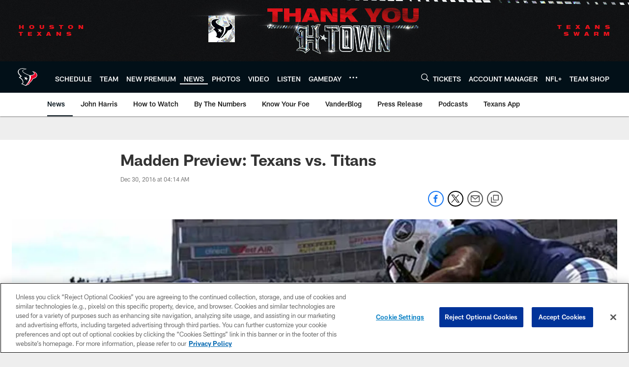

--- FILE ---
content_type: text/html; charset=utf-8
request_url: https://www.google.com/recaptcha/api2/aframe
body_size: 268
content:
<!DOCTYPE HTML><html><head><meta http-equiv="content-type" content="text/html; charset=UTF-8"></head><body><script nonce="Q7Zy36bQi63WZbJ91Ko-Pw">/** Anti-fraud and anti-abuse applications only. See google.com/recaptcha */ try{var clients={'sodar':'https://pagead2.googlesyndication.com/pagead/sodar?'};window.addEventListener("message",function(a){try{if(a.source===window.parent){var b=JSON.parse(a.data);var c=clients[b['id']];if(c){var d=document.createElement('img');d.src=c+b['params']+'&rc='+(localStorage.getItem("rc::a")?sessionStorage.getItem("rc::b"):"");window.document.body.appendChild(d);sessionStorage.setItem("rc::e",parseInt(sessionStorage.getItem("rc::e")||0)+1);localStorage.setItem("rc::h",'1769757271759');}}}catch(b){}});window.parent.postMessage("_grecaptcha_ready", "*");}catch(b){}</script></body></html>

--- FILE ---
content_type: text/javascript; charset=utf-8
request_url: https://auth-id.houstontexans.com/accounts.webSdkBootstrap?apiKey=4_ziXn-UjSWKpxaaxI8MHTcw&pageURL=https%3A%2F%2Fwww.houstontexans.com%2Fnews%2Fmadden-preview-texans-vs-titans-18363003&sdk=js_latest&sdkBuild=18435&format=json
body_size: 427
content:
{
  "callId": "019c0dc0d3257d02bb3728973e4a5a5b",
  "errorCode": 0,
  "apiVersion": 2,
  "statusCode": 200,
  "statusReason": "OK",
  "time": "2026-01-30T07:14:26.735Z",
  "hasGmid": "ver4"
}